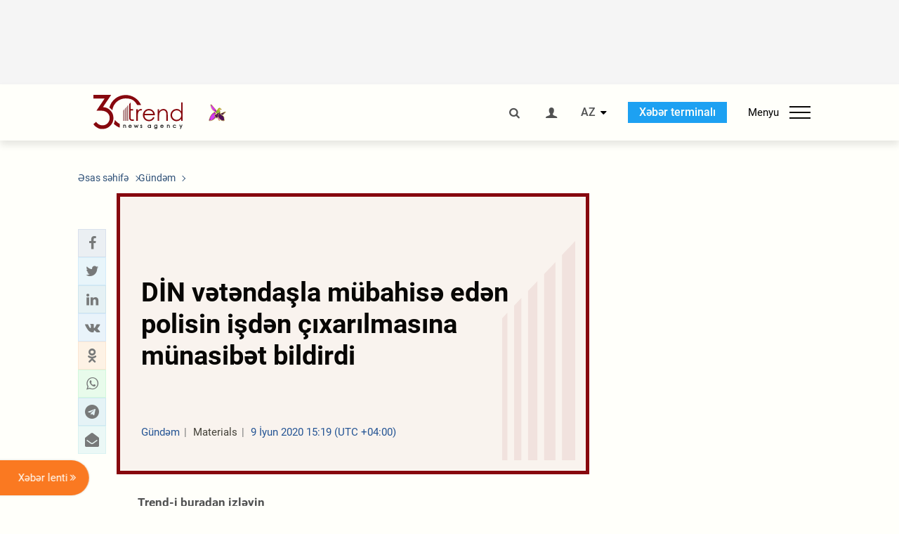

--- FILE ---
content_type: text/html; charset=utf-8
request_url: https://www.google.com/recaptcha/api2/anchor?ar=1&k=6Le0Mn0eAAAAAH-ikFIP7pKEggs-8uUk3fIiwJ54&co=aHR0cHM6Ly9hei50cmVuZC5hejo0NDM.&hl=en&v=N67nZn4AqZkNcbeMu4prBgzg&size=invisible&anchor-ms=20000&execute-ms=30000&cb=v4nuwuq85nl4
body_size: 48723
content:
<!DOCTYPE HTML><html dir="ltr" lang="en"><head><meta http-equiv="Content-Type" content="text/html; charset=UTF-8">
<meta http-equiv="X-UA-Compatible" content="IE=edge">
<title>reCAPTCHA</title>
<style type="text/css">
/* cyrillic-ext */
@font-face {
  font-family: 'Roboto';
  font-style: normal;
  font-weight: 400;
  font-stretch: 100%;
  src: url(//fonts.gstatic.com/s/roboto/v48/KFO7CnqEu92Fr1ME7kSn66aGLdTylUAMa3GUBHMdazTgWw.woff2) format('woff2');
  unicode-range: U+0460-052F, U+1C80-1C8A, U+20B4, U+2DE0-2DFF, U+A640-A69F, U+FE2E-FE2F;
}
/* cyrillic */
@font-face {
  font-family: 'Roboto';
  font-style: normal;
  font-weight: 400;
  font-stretch: 100%;
  src: url(//fonts.gstatic.com/s/roboto/v48/KFO7CnqEu92Fr1ME7kSn66aGLdTylUAMa3iUBHMdazTgWw.woff2) format('woff2');
  unicode-range: U+0301, U+0400-045F, U+0490-0491, U+04B0-04B1, U+2116;
}
/* greek-ext */
@font-face {
  font-family: 'Roboto';
  font-style: normal;
  font-weight: 400;
  font-stretch: 100%;
  src: url(//fonts.gstatic.com/s/roboto/v48/KFO7CnqEu92Fr1ME7kSn66aGLdTylUAMa3CUBHMdazTgWw.woff2) format('woff2');
  unicode-range: U+1F00-1FFF;
}
/* greek */
@font-face {
  font-family: 'Roboto';
  font-style: normal;
  font-weight: 400;
  font-stretch: 100%;
  src: url(//fonts.gstatic.com/s/roboto/v48/KFO7CnqEu92Fr1ME7kSn66aGLdTylUAMa3-UBHMdazTgWw.woff2) format('woff2');
  unicode-range: U+0370-0377, U+037A-037F, U+0384-038A, U+038C, U+038E-03A1, U+03A3-03FF;
}
/* math */
@font-face {
  font-family: 'Roboto';
  font-style: normal;
  font-weight: 400;
  font-stretch: 100%;
  src: url(//fonts.gstatic.com/s/roboto/v48/KFO7CnqEu92Fr1ME7kSn66aGLdTylUAMawCUBHMdazTgWw.woff2) format('woff2');
  unicode-range: U+0302-0303, U+0305, U+0307-0308, U+0310, U+0312, U+0315, U+031A, U+0326-0327, U+032C, U+032F-0330, U+0332-0333, U+0338, U+033A, U+0346, U+034D, U+0391-03A1, U+03A3-03A9, U+03B1-03C9, U+03D1, U+03D5-03D6, U+03F0-03F1, U+03F4-03F5, U+2016-2017, U+2034-2038, U+203C, U+2040, U+2043, U+2047, U+2050, U+2057, U+205F, U+2070-2071, U+2074-208E, U+2090-209C, U+20D0-20DC, U+20E1, U+20E5-20EF, U+2100-2112, U+2114-2115, U+2117-2121, U+2123-214F, U+2190, U+2192, U+2194-21AE, U+21B0-21E5, U+21F1-21F2, U+21F4-2211, U+2213-2214, U+2216-22FF, U+2308-230B, U+2310, U+2319, U+231C-2321, U+2336-237A, U+237C, U+2395, U+239B-23B7, U+23D0, U+23DC-23E1, U+2474-2475, U+25AF, U+25B3, U+25B7, U+25BD, U+25C1, U+25CA, U+25CC, U+25FB, U+266D-266F, U+27C0-27FF, U+2900-2AFF, U+2B0E-2B11, U+2B30-2B4C, U+2BFE, U+3030, U+FF5B, U+FF5D, U+1D400-1D7FF, U+1EE00-1EEFF;
}
/* symbols */
@font-face {
  font-family: 'Roboto';
  font-style: normal;
  font-weight: 400;
  font-stretch: 100%;
  src: url(//fonts.gstatic.com/s/roboto/v48/KFO7CnqEu92Fr1ME7kSn66aGLdTylUAMaxKUBHMdazTgWw.woff2) format('woff2');
  unicode-range: U+0001-000C, U+000E-001F, U+007F-009F, U+20DD-20E0, U+20E2-20E4, U+2150-218F, U+2190, U+2192, U+2194-2199, U+21AF, U+21E6-21F0, U+21F3, U+2218-2219, U+2299, U+22C4-22C6, U+2300-243F, U+2440-244A, U+2460-24FF, U+25A0-27BF, U+2800-28FF, U+2921-2922, U+2981, U+29BF, U+29EB, U+2B00-2BFF, U+4DC0-4DFF, U+FFF9-FFFB, U+10140-1018E, U+10190-1019C, U+101A0, U+101D0-101FD, U+102E0-102FB, U+10E60-10E7E, U+1D2C0-1D2D3, U+1D2E0-1D37F, U+1F000-1F0FF, U+1F100-1F1AD, U+1F1E6-1F1FF, U+1F30D-1F30F, U+1F315, U+1F31C, U+1F31E, U+1F320-1F32C, U+1F336, U+1F378, U+1F37D, U+1F382, U+1F393-1F39F, U+1F3A7-1F3A8, U+1F3AC-1F3AF, U+1F3C2, U+1F3C4-1F3C6, U+1F3CA-1F3CE, U+1F3D4-1F3E0, U+1F3ED, U+1F3F1-1F3F3, U+1F3F5-1F3F7, U+1F408, U+1F415, U+1F41F, U+1F426, U+1F43F, U+1F441-1F442, U+1F444, U+1F446-1F449, U+1F44C-1F44E, U+1F453, U+1F46A, U+1F47D, U+1F4A3, U+1F4B0, U+1F4B3, U+1F4B9, U+1F4BB, U+1F4BF, U+1F4C8-1F4CB, U+1F4D6, U+1F4DA, U+1F4DF, U+1F4E3-1F4E6, U+1F4EA-1F4ED, U+1F4F7, U+1F4F9-1F4FB, U+1F4FD-1F4FE, U+1F503, U+1F507-1F50B, U+1F50D, U+1F512-1F513, U+1F53E-1F54A, U+1F54F-1F5FA, U+1F610, U+1F650-1F67F, U+1F687, U+1F68D, U+1F691, U+1F694, U+1F698, U+1F6AD, U+1F6B2, U+1F6B9-1F6BA, U+1F6BC, U+1F6C6-1F6CF, U+1F6D3-1F6D7, U+1F6E0-1F6EA, U+1F6F0-1F6F3, U+1F6F7-1F6FC, U+1F700-1F7FF, U+1F800-1F80B, U+1F810-1F847, U+1F850-1F859, U+1F860-1F887, U+1F890-1F8AD, U+1F8B0-1F8BB, U+1F8C0-1F8C1, U+1F900-1F90B, U+1F93B, U+1F946, U+1F984, U+1F996, U+1F9E9, U+1FA00-1FA6F, U+1FA70-1FA7C, U+1FA80-1FA89, U+1FA8F-1FAC6, U+1FACE-1FADC, U+1FADF-1FAE9, U+1FAF0-1FAF8, U+1FB00-1FBFF;
}
/* vietnamese */
@font-face {
  font-family: 'Roboto';
  font-style: normal;
  font-weight: 400;
  font-stretch: 100%;
  src: url(//fonts.gstatic.com/s/roboto/v48/KFO7CnqEu92Fr1ME7kSn66aGLdTylUAMa3OUBHMdazTgWw.woff2) format('woff2');
  unicode-range: U+0102-0103, U+0110-0111, U+0128-0129, U+0168-0169, U+01A0-01A1, U+01AF-01B0, U+0300-0301, U+0303-0304, U+0308-0309, U+0323, U+0329, U+1EA0-1EF9, U+20AB;
}
/* latin-ext */
@font-face {
  font-family: 'Roboto';
  font-style: normal;
  font-weight: 400;
  font-stretch: 100%;
  src: url(//fonts.gstatic.com/s/roboto/v48/KFO7CnqEu92Fr1ME7kSn66aGLdTylUAMa3KUBHMdazTgWw.woff2) format('woff2');
  unicode-range: U+0100-02BA, U+02BD-02C5, U+02C7-02CC, U+02CE-02D7, U+02DD-02FF, U+0304, U+0308, U+0329, U+1D00-1DBF, U+1E00-1E9F, U+1EF2-1EFF, U+2020, U+20A0-20AB, U+20AD-20C0, U+2113, U+2C60-2C7F, U+A720-A7FF;
}
/* latin */
@font-face {
  font-family: 'Roboto';
  font-style: normal;
  font-weight: 400;
  font-stretch: 100%;
  src: url(//fonts.gstatic.com/s/roboto/v48/KFO7CnqEu92Fr1ME7kSn66aGLdTylUAMa3yUBHMdazQ.woff2) format('woff2');
  unicode-range: U+0000-00FF, U+0131, U+0152-0153, U+02BB-02BC, U+02C6, U+02DA, U+02DC, U+0304, U+0308, U+0329, U+2000-206F, U+20AC, U+2122, U+2191, U+2193, U+2212, U+2215, U+FEFF, U+FFFD;
}
/* cyrillic-ext */
@font-face {
  font-family: 'Roboto';
  font-style: normal;
  font-weight: 500;
  font-stretch: 100%;
  src: url(//fonts.gstatic.com/s/roboto/v48/KFO7CnqEu92Fr1ME7kSn66aGLdTylUAMa3GUBHMdazTgWw.woff2) format('woff2');
  unicode-range: U+0460-052F, U+1C80-1C8A, U+20B4, U+2DE0-2DFF, U+A640-A69F, U+FE2E-FE2F;
}
/* cyrillic */
@font-face {
  font-family: 'Roboto';
  font-style: normal;
  font-weight: 500;
  font-stretch: 100%;
  src: url(//fonts.gstatic.com/s/roboto/v48/KFO7CnqEu92Fr1ME7kSn66aGLdTylUAMa3iUBHMdazTgWw.woff2) format('woff2');
  unicode-range: U+0301, U+0400-045F, U+0490-0491, U+04B0-04B1, U+2116;
}
/* greek-ext */
@font-face {
  font-family: 'Roboto';
  font-style: normal;
  font-weight: 500;
  font-stretch: 100%;
  src: url(//fonts.gstatic.com/s/roboto/v48/KFO7CnqEu92Fr1ME7kSn66aGLdTylUAMa3CUBHMdazTgWw.woff2) format('woff2');
  unicode-range: U+1F00-1FFF;
}
/* greek */
@font-face {
  font-family: 'Roboto';
  font-style: normal;
  font-weight: 500;
  font-stretch: 100%;
  src: url(//fonts.gstatic.com/s/roboto/v48/KFO7CnqEu92Fr1ME7kSn66aGLdTylUAMa3-UBHMdazTgWw.woff2) format('woff2');
  unicode-range: U+0370-0377, U+037A-037F, U+0384-038A, U+038C, U+038E-03A1, U+03A3-03FF;
}
/* math */
@font-face {
  font-family: 'Roboto';
  font-style: normal;
  font-weight: 500;
  font-stretch: 100%;
  src: url(//fonts.gstatic.com/s/roboto/v48/KFO7CnqEu92Fr1ME7kSn66aGLdTylUAMawCUBHMdazTgWw.woff2) format('woff2');
  unicode-range: U+0302-0303, U+0305, U+0307-0308, U+0310, U+0312, U+0315, U+031A, U+0326-0327, U+032C, U+032F-0330, U+0332-0333, U+0338, U+033A, U+0346, U+034D, U+0391-03A1, U+03A3-03A9, U+03B1-03C9, U+03D1, U+03D5-03D6, U+03F0-03F1, U+03F4-03F5, U+2016-2017, U+2034-2038, U+203C, U+2040, U+2043, U+2047, U+2050, U+2057, U+205F, U+2070-2071, U+2074-208E, U+2090-209C, U+20D0-20DC, U+20E1, U+20E5-20EF, U+2100-2112, U+2114-2115, U+2117-2121, U+2123-214F, U+2190, U+2192, U+2194-21AE, U+21B0-21E5, U+21F1-21F2, U+21F4-2211, U+2213-2214, U+2216-22FF, U+2308-230B, U+2310, U+2319, U+231C-2321, U+2336-237A, U+237C, U+2395, U+239B-23B7, U+23D0, U+23DC-23E1, U+2474-2475, U+25AF, U+25B3, U+25B7, U+25BD, U+25C1, U+25CA, U+25CC, U+25FB, U+266D-266F, U+27C0-27FF, U+2900-2AFF, U+2B0E-2B11, U+2B30-2B4C, U+2BFE, U+3030, U+FF5B, U+FF5D, U+1D400-1D7FF, U+1EE00-1EEFF;
}
/* symbols */
@font-face {
  font-family: 'Roboto';
  font-style: normal;
  font-weight: 500;
  font-stretch: 100%;
  src: url(//fonts.gstatic.com/s/roboto/v48/KFO7CnqEu92Fr1ME7kSn66aGLdTylUAMaxKUBHMdazTgWw.woff2) format('woff2');
  unicode-range: U+0001-000C, U+000E-001F, U+007F-009F, U+20DD-20E0, U+20E2-20E4, U+2150-218F, U+2190, U+2192, U+2194-2199, U+21AF, U+21E6-21F0, U+21F3, U+2218-2219, U+2299, U+22C4-22C6, U+2300-243F, U+2440-244A, U+2460-24FF, U+25A0-27BF, U+2800-28FF, U+2921-2922, U+2981, U+29BF, U+29EB, U+2B00-2BFF, U+4DC0-4DFF, U+FFF9-FFFB, U+10140-1018E, U+10190-1019C, U+101A0, U+101D0-101FD, U+102E0-102FB, U+10E60-10E7E, U+1D2C0-1D2D3, U+1D2E0-1D37F, U+1F000-1F0FF, U+1F100-1F1AD, U+1F1E6-1F1FF, U+1F30D-1F30F, U+1F315, U+1F31C, U+1F31E, U+1F320-1F32C, U+1F336, U+1F378, U+1F37D, U+1F382, U+1F393-1F39F, U+1F3A7-1F3A8, U+1F3AC-1F3AF, U+1F3C2, U+1F3C4-1F3C6, U+1F3CA-1F3CE, U+1F3D4-1F3E0, U+1F3ED, U+1F3F1-1F3F3, U+1F3F5-1F3F7, U+1F408, U+1F415, U+1F41F, U+1F426, U+1F43F, U+1F441-1F442, U+1F444, U+1F446-1F449, U+1F44C-1F44E, U+1F453, U+1F46A, U+1F47D, U+1F4A3, U+1F4B0, U+1F4B3, U+1F4B9, U+1F4BB, U+1F4BF, U+1F4C8-1F4CB, U+1F4D6, U+1F4DA, U+1F4DF, U+1F4E3-1F4E6, U+1F4EA-1F4ED, U+1F4F7, U+1F4F9-1F4FB, U+1F4FD-1F4FE, U+1F503, U+1F507-1F50B, U+1F50D, U+1F512-1F513, U+1F53E-1F54A, U+1F54F-1F5FA, U+1F610, U+1F650-1F67F, U+1F687, U+1F68D, U+1F691, U+1F694, U+1F698, U+1F6AD, U+1F6B2, U+1F6B9-1F6BA, U+1F6BC, U+1F6C6-1F6CF, U+1F6D3-1F6D7, U+1F6E0-1F6EA, U+1F6F0-1F6F3, U+1F6F7-1F6FC, U+1F700-1F7FF, U+1F800-1F80B, U+1F810-1F847, U+1F850-1F859, U+1F860-1F887, U+1F890-1F8AD, U+1F8B0-1F8BB, U+1F8C0-1F8C1, U+1F900-1F90B, U+1F93B, U+1F946, U+1F984, U+1F996, U+1F9E9, U+1FA00-1FA6F, U+1FA70-1FA7C, U+1FA80-1FA89, U+1FA8F-1FAC6, U+1FACE-1FADC, U+1FADF-1FAE9, U+1FAF0-1FAF8, U+1FB00-1FBFF;
}
/* vietnamese */
@font-face {
  font-family: 'Roboto';
  font-style: normal;
  font-weight: 500;
  font-stretch: 100%;
  src: url(//fonts.gstatic.com/s/roboto/v48/KFO7CnqEu92Fr1ME7kSn66aGLdTylUAMa3OUBHMdazTgWw.woff2) format('woff2');
  unicode-range: U+0102-0103, U+0110-0111, U+0128-0129, U+0168-0169, U+01A0-01A1, U+01AF-01B0, U+0300-0301, U+0303-0304, U+0308-0309, U+0323, U+0329, U+1EA0-1EF9, U+20AB;
}
/* latin-ext */
@font-face {
  font-family: 'Roboto';
  font-style: normal;
  font-weight: 500;
  font-stretch: 100%;
  src: url(//fonts.gstatic.com/s/roboto/v48/KFO7CnqEu92Fr1ME7kSn66aGLdTylUAMa3KUBHMdazTgWw.woff2) format('woff2');
  unicode-range: U+0100-02BA, U+02BD-02C5, U+02C7-02CC, U+02CE-02D7, U+02DD-02FF, U+0304, U+0308, U+0329, U+1D00-1DBF, U+1E00-1E9F, U+1EF2-1EFF, U+2020, U+20A0-20AB, U+20AD-20C0, U+2113, U+2C60-2C7F, U+A720-A7FF;
}
/* latin */
@font-face {
  font-family: 'Roboto';
  font-style: normal;
  font-weight: 500;
  font-stretch: 100%;
  src: url(//fonts.gstatic.com/s/roboto/v48/KFO7CnqEu92Fr1ME7kSn66aGLdTylUAMa3yUBHMdazQ.woff2) format('woff2');
  unicode-range: U+0000-00FF, U+0131, U+0152-0153, U+02BB-02BC, U+02C6, U+02DA, U+02DC, U+0304, U+0308, U+0329, U+2000-206F, U+20AC, U+2122, U+2191, U+2193, U+2212, U+2215, U+FEFF, U+FFFD;
}
/* cyrillic-ext */
@font-face {
  font-family: 'Roboto';
  font-style: normal;
  font-weight: 900;
  font-stretch: 100%;
  src: url(//fonts.gstatic.com/s/roboto/v48/KFO7CnqEu92Fr1ME7kSn66aGLdTylUAMa3GUBHMdazTgWw.woff2) format('woff2');
  unicode-range: U+0460-052F, U+1C80-1C8A, U+20B4, U+2DE0-2DFF, U+A640-A69F, U+FE2E-FE2F;
}
/* cyrillic */
@font-face {
  font-family: 'Roboto';
  font-style: normal;
  font-weight: 900;
  font-stretch: 100%;
  src: url(//fonts.gstatic.com/s/roboto/v48/KFO7CnqEu92Fr1ME7kSn66aGLdTylUAMa3iUBHMdazTgWw.woff2) format('woff2');
  unicode-range: U+0301, U+0400-045F, U+0490-0491, U+04B0-04B1, U+2116;
}
/* greek-ext */
@font-face {
  font-family: 'Roboto';
  font-style: normal;
  font-weight: 900;
  font-stretch: 100%;
  src: url(//fonts.gstatic.com/s/roboto/v48/KFO7CnqEu92Fr1ME7kSn66aGLdTylUAMa3CUBHMdazTgWw.woff2) format('woff2');
  unicode-range: U+1F00-1FFF;
}
/* greek */
@font-face {
  font-family: 'Roboto';
  font-style: normal;
  font-weight: 900;
  font-stretch: 100%;
  src: url(//fonts.gstatic.com/s/roboto/v48/KFO7CnqEu92Fr1ME7kSn66aGLdTylUAMa3-UBHMdazTgWw.woff2) format('woff2');
  unicode-range: U+0370-0377, U+037A-037F, U+0384-038A, U+038C, U+038E-03A1, U+03A3-03FF;
}
/* math */
@font-face {
  font-family: 'Roboto';
  font-style: normal;
  font-weight: 900;
  font-stretch: 100%;
  src: url(//fonts.gstatic.com/s/roboto/v48/KFO7CnqEu92Fr1ME7kSn66aGLdTylUAMawCUBHMdazTgWw.woff2) format('woff2');
  unicode-range: U+0302-0303, U+0305, U+0307-0308, U+0310, U+0312, U+0315, U+031A, U+0326-0327, U+032C, U+032F-0330, U+0332-0333, U+0338, U+033A, U+0346, U+034D, U+0391-03A1, U+03A3-03A9, U+03B1-03C9, U+03D1, U+03D5-03D6, U+03F0-03F1, U+03F4-03F5, U+2016-2017, U+2034-2038, U+203C, U+2040, U+2043, U+2047, U+2050, U+2057, U+205F, U+2070-2071, U+2074-208E, U+2090-209C, U+20D0-20DC, U+20E1, U+20E5-20EF, U+2100-2112, U+2114-2115, U+2117-2121, U+2123-214F, U+2190, U+2192, U+2194-21AE, U+21B0-21E5, U+21F1-21F2, U+21F4-2211, U+2213-2214, U+2216-22FF, U+2308-230B, U+2310, U+2319, U+231C-2321, U+2336-237A, U+237C, U+2395, U+239B-23B7, U+23D0, U+23DC-23E1, U+2474-2475, U+25AF, U+25B3, U+25B7, U+25BD, U+25C1, U+25CA, U+25CC, U+25FB, U+266D-266F, U+27C0-27FF, U+2900-2AFF, U+2B0E-2B11, U+2B30-2B4C, U+2BFE, U+3030, U+FF5B, U+FF5D, U+1D400-1D7FF, U+1EE00-1EEFF;
}
/* symbols */
@font-face {
  font-family: 'Roboto';
  font-style: normal;
  font-weight: 900;
  font-stretch: 100%;
  src: url(//fonts.gstatic.com/s/roboto/v48/KFO7CnqEu92Fr1ME7kSn66aGLdTylUAMaxKUBHMdazTgWw.woff2) format('woff2');
  unicode-range: U+0001-000C, U+000E-001F, U+007F-009F, U+20DD-20E0, U+20E2-20E4, U+2150-218F, U+2190, U+2192, U+2194-2199, U+21AF, U+21E6-21F0, U+21F3, U+2218-2219, U+2299, U+22C4-22C6, U+2300-243F, U+2440-244A, U+2460-24FF, U+25A0-27BF, U+2800-28FF, U+2921-2922, U+2981, U+29BF, U+29EB, U+2B00-2BFF, U+4DC0-4DFF, U+FFF9-FFFB, U+10140-1018E, U+10190-1019C, U+101A0, U+101D0-101FD, U+102E0-102FB, U+10E60-10E7E, U+1D2C0-1D2D3, U+1D2E0-1D37F, U+1F000-1F0FF, U+1F100-1F1AD, U+1F1E6-1F1FF, U+1F30D-1F30F, U+1F315, U+1F31C, U+1F31E, U+1F320-1F32C, U+1F336, U+1F378, U+1F37D, U+1F382, U+1F393-1F39F, U+1F3A7-1F3A8, U+1F3AC-1F3AF, U+1F3C2, U+1F3C4-1F3C6, U+1F3CA-1F3CE, U+1F3D4-1F3E0, U+1F3ED, U+1F3F1-1F3F3, U+1F3F5-1F3F7, U+1F408, U+1F415, U+1F41F, U+1F426, U+1F43F, U+1F441-1F442, U+1F444, U+1F446-1F449, U+1F44C-1F44E, U+1F453, U+1F46A, U+1F47D, U+1F4A3, U+1F4B0, U+1F4B3, U+1F4B9, U+1F4BB, U+1F4BF, U+1F4C8-1F4CB, U+1F4D6, U+1F4DA, U+1F4DF, U+1F4E3-1F4E6, U+1F4EA-1F4ED, U+1F4F7, U+1F4F9-1F4FB, U+1F4FD-1F4FE, U+1F503, U+1F507-1F50B, U+1F50D, U+1F512-1F513, U+1F53E-1F54A, U+1F54F-1F5FA, U+1F610, U+1F650-1F67F, U+1F687, U+1F68D, U+1F691, U+1F694, U+1F698, U+1F6AD, U+1F6B2, U+1F6B9-1F6BA, U+1F6BC, U+1F6C6-1F6CF, U+1F6D3-1F6D7, U+1F6E0-1F6EA, U+1F6F0-1F6F3, U+1F6F7-1F6FC, U+1F700-1F7FF, U+1F800-1F80B, U+1F810-1F847, U+1F850-1F859, U+1F860-1F887, U+1F890-1F8AD, U+1F8B0-1F8BB, U+1F8C0-1F8C1, U+1F900-1F90B, U+1F93B, U+1F946, U+1F984, U+1F996, U+1F9E9, U+1FA00-1FA6F, U+1FA70-1FA7C, U+1FA80-1FA89, U+1FA8F-1FAC6, U+1FACE-1FADC, U+1FADF-1FAE9, U+1FAF0-1FAF8, U+1FB00-1FBFF;
}
/* vietnamese */
@font-face {
  font-family: 'Roboto';
  font-style: normal;
  font-weight: 900;
  font-stretch: 100%;
  src: url(//fonts.gstatic.com/s/roboto/v48/KFO7CnqEu92Fr1ME7kSn66aGLdTylUAMa3OUBHMdazTgWw.woff2) format('woff2');
  unicode-range: U+0102-0103, U+0110-0111, U+0128-0129, U+0168-0169, U+01A0-01A1, U+01AF-01B0, U+0300-0301, U+0303-0304, U+0308-0309, U+0323, U+0329, U+1EA0-1EF9, U+20AB;
}
/* latin-ext */
@font-face {
  font-family: 'Roboto';
  font-style: normal;
  font-weight: 900;
  font-stretch: 100%;
  src: url(//fonts.gstatic.com/s/roboto/v48/KFO7CnqEu92Fr1ME7kSn66aGLdTylUAMa3KUBHMdazTgWw.woff2) format('woff2');
  unicode-range: U+0100-02BA, U+02BD-02C5, U+02C7-02CC, U+02CE-02D7, U+02DD-02FF, U+0304, U+0308, U+0329, U+1D00-1DBF, U+1E00-1E9F, U+1EF2-1EFF, U+2020, U+20A0-20AB, U+20AD-20C0, U+2113, U+2C60-2C7F, U+A720-A7FF;
}
/* latin */
@font-face {
  font-family: 'Roboto';
  font-style: normal;
  font-weight: 900;
  font-stretch: 100%;
  src: url(//fonts.gstatic.com/s/roboto/v48/KFO7CnqEu92Fr1ME7kSn66aGLdTylUAMa3yUBHMdazQ.woff2) format('woff2');
  unicode-range: U+0000-00FF, U+0131, U+0152-0153, U+02BB-02BC, U+02C6, U+02DA, U+02DC, U+0304, U+0308, U+0329, U+2000-206F, U+20AC, U+2122, U+2191, U+2193, U+2212, U+2215, U+FEFF, U+FFFD;
}

</style>
<link rel="stylesheet" type="text/css" href="https://www.gstatic.com/recaptcha/releases/N67nZn4AqZkNcbeMu4prBgzg/styles__ltr.css">
<script nonce="uwZPPcaeAgVZvbXCUNCF-g" type="text/javascript">window['__recaptcha_api'] = 'https://www.google.com/recaptcha/api2/';</script>
<script type="text/javascript" src="https://www.gstatic.com/recaptcha/releases/N67nZn4AqZkNcbeMu4prBgzg/recaptcha__en.js" nonce="uwZPPcaeAgVZvbXCUNCF-g">
      
    </script></head>
<body><div id="rc-anchor-alert" class="rc-anchor-alert"></div>
<input type="hidden" id="recaptcha-token" value="[base64]">
<script type="text/javascript" nonce="uwZPPcaeAgVZvbXCUNCF-g">
      recaptcha.anchor.Main.init("[\x22ainput\x22,[\x22bgdata\x22,\x22\x22,\[base64]/[base64]/MjU1Ong/[base64]/[base64]/[base64]/[base64]/[base64]/[base64]/[base64]/[base64]/[base64]/[base64]/[base64]/[base64]/[base64]/[base64]/[base64]\\u003d\x22,\[base64]\\u003d\\u003d\x22,\x22RWdxw7vCjWYpw4LCiGDDkcKQwpsZHMKEwoB8X8OiJj3Dsz1twqFQw7UpwoXCkjrDtMKZOFvDph7DmQ7DpAPCnE55wrwlUW/CsXzCqGUlNsKCw5DDjMKfAyTDjlRww53Dl8O5wqNXI2zDuMKUbsKQLMOkwq17ECDCjcKzYCXDtMK1C2xrUsO9w6XChAvCm8K+w5PChCnCqCAew5nDpcK+UsKUw7HCjsK+w7nCt3/DkwI+P8OCGUTCpH7DmVY9GMKXCTEdw7tCPitbGsOhwpXCtcKeRcKqw5vDm0oEwqQBwqLClhnDisOEwppiwoPDjwzDgynDrFl8RMOgP0rCtzTDjz/CgcOkw7ghw6/[base64]/CgsKBKDFOesKuGRfCu2XCvUV2UTE8w6DCt8KpwrHCnWPDtMOLwqY2LcKHw4nCikjCuMKBccKJw4sIBsKTwpfDrU7DtibCvsKswr7CpgvDssK+ZMOMw7fCh2U2BsK6wpZhcsOMZiF0TcK8w541wrJ0w5nDi3UmwqLDgnh+Q2crH8K/HiYRPETDs1RCTx9xKjceWQHDhTzDljXCnD7ClsK+KxbDuRnDs31+w7XDgQkuwrMvw4zDqE3Ds19cRFPCqEokwpTDilvDu8OGe23Ds3RIwr1GKUnClcKaw65dw6TCohYgIQUJwok/e8ONEVjCjsO2w7I9dsKAFMKDw68ewrpnwqdew6bCisKTTjfCmh7Co8OuSsKmw78fw5fCqMOFw7vDpSLChVLDvQcuOcKwwo4lwo4gw51CcMO8c8O4wp/DtcOhQh/Cs3XDi8Opw5PCkmbCocK3wrhFwqVlwoshwot9Y8OBU0XCmMOta0JtNMK1w5Nyf1MFw7swwqLDnn9de8Ozwrw7w5dNHcORVcK0wqnDgsK0RG/CpyzClV7DhcOoCsKAwoETKg7CshTCgMOvwobCpsKzw7bCrn7CiMOmwp3Dg8O2wqjCq8OoLMKjYEAANiPCpcO+w7/DrRJtYAxSO8OSPRQfwpvDhzLDq8O2wpjDp8OCw5bDvhPDqxEQw7XChBjDl0sEw6rCjMKKXMK9w4LDmcONw5EOwoVBw7vCi0kqw7NCw4dsa8KRwrLDo8OIKMK+wqPCjQnCscKYwoXCmMK/f07Cs8ONw7YKw4ZIw483w4YTw7HDr0nCl8Kmw4LDn8Ktw7DDn8Odw6VLwo3DlC3DnEoGwp3DkS/CnMOGDDtfWjLDrkPCqn4MGXlJw5LChsKDwpDDpMKZIMO/B2MBw7BCw7Fxw5zDssKAw7B9MsOjRn0DGcOFw7E/w5QpSBR2w60wfsO5w5gpwprCvsKAw4I7wrbDnMO0RsOLJMOtW8KCw7jDocOtwpQhQwMFWmIgTMK8w4bDkcO3wqHCjsOOw78bwpoWMUMtUA3CuDtnw7UHNcOWwrXDlwHDusKcczHCqcOxwrTCv8KyCcOpw6DDhcK2w7vCll/[base64]/DiAhQOTVqw4QGQsKIOsKUw7Avw5MuAsKRw7zCnFPCnQDChMOOw5/ClcOtWyzDtgHCmghZwqsow6hjb1Nhw6rDo8KpDklaRMK2w4JBPmA4wrZVAh/ClFlPacOswog0wqABJ8O/KsOpUxgqw43Ckx9cUQk9R8Onw6YaecK+w47DpVcNwoDDkcO6w7ltwpBDwqfChMKmwoPCscOJC2rDisKVwpd0wrZYwqYiwqgjeMKMXcOtw4gMw74dJRrCk2HCqsK4bcO+Y00JwrYUUMObUhvCrz0zRcO7AcKjTMKDQ8OOw4fDuMOvw63ClsK4DMO+bsKOw6/CjV8gwpjDpCrDjsKbURbChFw2a8O4HsOZw5TDuwEdO8K3M8Okw4dUYMOHCxUXXXvCqzcJwp/[base64]/w7fDoMOkw4/CscKzwrVNemxywqZgUXrClsODwoXCrMKowqMBw7w2D3pbIBFfXU1/w45Gwr/Cl8K8wqPCgjDDuMKdw4/DuUdPw75iw61ww7vDqwjDqsKiw5/CkcOqw4nClAUWbcKqesKKw7dvVcKBwpnDrsOLFcOBRMKxwrXCq0ELw4lCw7HCiMKJAMO/NkzCpcOjwr1kw5/[base64]/FsOsNDpWGsKrw40XwofCmQ3DuyfCohp1awIIScKSw43CsMKERgDDosO3P8OxL8OTwprDmC4RZw10wrHDhcKCwoROw43CjVfCiVXDlHwfwq/CqHnDuBvCh3daw4sOek5ewqrDnBTCksOtwpjClgHDjcOGLMOXEsK2w6ceZX0jw6NowpwQYD7Dmi7CoX/DngnCsAbCvcKPBcOuw60EwqjDk07DlcK0wpNZwq/DrMKPLHREHcOfCMKOwoYFw7QRw5wIaUrDiUHDkcONQxrCgMOwfxZXw7B3TMKrw7Z0w4lHQBdLw7jDmzjDhxHDhcO3DcOZDUbDm2ljWcOcw4/DlsOwwpzCmTR0FAvDqXPCicOQw5LDiiPCrjzCjcKZXTnDsnfDkF/DjWPDq0HDvsKewokWdcK3dVjCmEpdPhfCrsKEw7Ykwrh3Y8Oywq9rwrPCucO+w6pww6vDusKaw4vDq33DkQsEwpjDpBXCtikCQ31tUClYwqM5YcKhwp94w45pwrjDgRnDsFdsOypEwpXDlMKIOQE3w5nDnsKLw7vDuMOcPR/[base64]/w4hDwoRHwpx+wolOM8OSPsKiNcOoW8K6w5kVT8KVWMKOwq3CkhzCisOyUEDCq8K+woR+wo1CAlF0Q3TDgEdQw57Cr8OiYwAcwqPCunDDgAwAL8OXfx5lPzgQKMO1ZEd8NsOcLsOaXEHDgsOdSmzDlsK/wowJeEnCpsK5wrbDgBDDn23DoUZSw5LCisKRBMOJd8KiX0PDisO3QsO/wrrCkDrCpTVIwprCmMKPw6PCsXHDggvDssKDFcKAOUJdEcK/w73DgsOOwoc3wpvCvMOWWcKaw6tiwqpFVDHDqsKDw64TaSpjwpJUDTLClg7DuQHChjYJw6EtasOywqvCuDsVw7w1EiPDjX/CgsO8BkNVwqMocMK+w54yVsKwwpMhCXfDom/[base64]/CuMOKw7TCmMKUXxIaw7gGwobCnMOeSsKfJ8O3TcK8JcKtAVMiwpkTd1Y4EjDCuk5Vw6rDrztpwqRqMxZzasONBsKsw6E2G8K+Uj8uwrUzacKxw4IyYMOOw5dUwp4aLQjDksOKw75QGsK8w7VRQsOhRCDDg1jCpHLCgg/CjjLDjBNeacOge8OpwpAleDxjLcK6wp3Dqj1uX8Ouw4BuAsOqP8Ohw45wwrsdw7ouw7/DhXLChsOGYMKdMsO2LiLDscO2wrlSB3XDknF7w4tZw4zDu1Q6w606HkhOdlrCpC8MWsKsKsKlw41rTMO+w5/[base64]/[base64]/[base64]/AAxdW13CviTCisOHPDEjw77CmsOCwoLCmBh3w44XwovCsyLDjRhTwp7CrsOLVcO8AMKIwodsN8Osw44Kwp/DssO1STAkJsOEKsKXwpDDql4Wwog4wqjCiDLCnw5LCcKaw74gw5wJHX3DksOYfHzDgHtUXMKjE1PDpWHChkLDpgVQFMKcMcKnw5fDusK0w6fCpMKYG8Kgw4nCrGvDqUvDsThDwqJvw6RZwrRXfsKBw4/Ds8KWB8KPwofCgCDDosKDXMOpw43CqsOfw7TCpMK8wrlnwr4gwoJgQG7DgVHDkkIbYcOVU8KdQsKnw4zDsj9Pw5Z8Sw/CizI7w6wdJgjDqMK9wofDgcK0wpzDgitpwrrCvMKeAsKSwoxtw4QeasK2wo1PZ8KxwprDggfDjsKMw7LDgT8KZMOMwp0KZGvDvMOXLx/DocKIQwZUUyjClg7DqVs3w4pacMOaSsORw5HDisKcI1jCp8Olwo3Dh8Ohw4I0w7wGd8KNwpbDh8Ktw7zDoRfDpcKpKV9taW7CgcOBwp4BWhgSwqnCp3YyYsOzwrA+WsO3RBbDpWrCknnDnVYQIQ/CvMK1wpBWYMOeLB7DvMK6THgNwpvDoMKIw7LCn1/DuykPw4VyZsK1F8OPSGYxwoDCsgjDncO4KybDikJNwo3DksKrwooUCsOfdkTCtcKyRUjCnnVvVcOCIMKfwqrDv8KkZsKcEsOxEnZawrvClsKywr/[base64]/CvsKjD8K6HHI/[base64]/w6JUXVNCVMOMwqQjKsKsKEDDmh3Dm0YgHzpjQcK+wqYjSsOowoQQwr1sw7jCqVhOwoNVBEfDgcO1a8OxAxzDnAJIAhTCr2PCncK9fMOWKiA7SHDDmMOmwo7DrXzCpDg/wr3CriLCkMOPw5nDtcOYSsOHw4XDqMKiaQw2D8Opw53Doh1Lw7XDoGPDosK+MFjDmm5VcUNmw4LDsXPCs8KlwpLDumFuwoMNw4lowrUeUV7Cii/DsMKSwoXDl8KPWsKoYD9jbBDDvsKLEzXDuFQRwq/Dtmlqw7AYAHxAZjNOwpzCqMKPZSUbworCkFtuw54NwrjCrMOTZg7DvMOtwpXChWPCjhBDw67Dj8KFTsKiw4rCscKQw7cBwrlACMKaKcObIMKWw5jDhMKGwqbDgXHCpCnDq8KvTsK/w6nCo8KOUsOuwoB1QnjCtw3DnC91wpfCug1SwrbDrMOvCMOIecOrFHfDlS7CssOlD8OZwqVtw4vCs8KNwonCtjcQBcKRLFzCninDjEbDmDfDvVN5w7QGF8KKwo/DpcKYwqMVbhbChQ5fLXTClsO5W8K0JWlmw61XRsK/[base64]/[base64]/DpWLDpsK0ek7DsW4YLsOsw5ZOwqjDjmbCiMOdEEPDlljDjMOZXMOvGsKFwpDCpFpkw4sWwoxOFMK0w4lTw6/DmTbDjsK9DzHCvj12OsOgGnLCmAwlFlhedMKzwqzCgMOgw61hMHvCj8K0axF0w7ZaPUrDm1bCpcKsRMK3YMOcXcKyw5vCvibDkUvCn8Kgw6sew5ZQfsKfwqDCph3DpGDDuBHDj0HDljfCsF3DshsDZFPDjCANSxVeDMKyIBfDtsOSwp/DjMKgwoFQw6Ajwq3DpRDCoz5tbsKzZQ46RxDDl8OcCxjCvcOZwpjDigtyenXCk8KLwr1oNcKnw48bwqQCe8O8WRErKMKdw7JrQiF5wrAwTsOQwqopwotoKcOwTjrCiMOGw7k9w7TCicOGJsK/wrZ5VsKAVELDlEPClALCp1Rzw6orXg93NCXChV8CFcKow4JjwoXCl8O0wpnCsno6L8OdYsOheWYhVsOpw5BtwozDtzFewrY4woxdw4fCrB1XPA52AsK9wpzDuzLDp8KYwrDCgCPCgSHDhhQEwrnCkDZbwqTCkzMtdMKuEhUwa8KtQ8KTDD/[base64]/Ck8KtwogCCSAEw6NocynCj0vDuUcmw63DtsOEFifCpXspUcOFYcOQw7vDulckw51jw4PCjz1AL8OjwqnCp8OrwonCpMKVwoh8IMKfwrUAw6/DpyZnRW1jCcKkwrvDgcOkwqbCpMOgG3AkfXtJKsKFwpUPw45rwqTDmsONwpzDthNUw6U2w4TDgsOfwpbChcKPOzsHwqQsECISwrnDuhhGw4wLwqPDj8Kvw6NRZiZrNcOgw6gmwpMeTW4IPMO4wq0kTwtjVSzCoTHDhg4BworCt1nDpMOwBGlkZMK8wqbDmy/CmQMlCBzDqsOtwog2wrpXNcKYw5TDlsKewrTDusOGwq3Cr8K8IcORw4nCqiDCosKPwpgHeMKKKl1rwqTCn8Oyw4nCjC/Dg2FWw4LDulRGw4VHw6bCvcOrNRDCrcOzw51Xw4bChkUDejLCuDDDvMKxw77DvcKeIMK3w7gyN8ODw7DDk8OtRxTDu1DCsG1xw4/DnA7CisO/BDdKHkDCkMO+XcK8flrCvS/Cv8KwwrwuwqXDqSvDn2Z/w43CsH/[base64]/DqsO1Cw18HsKwwqlLSMKawrTDlh8nFzI5XMOJMcKxwpfDhMOhwrIgw43DhTDDisKdwr8Jw7NewrEheW/CqGB3w6/CmFfDqcKwU8KCwqkxwrvCn8K9V8KnQMKgwr0/YmnCikFRf8KYDcORBsK8w6srEDbDgMO5CcKswoTDnMOHwrl2eydew6/Cr8KrJ8OCwrApWXjDvz/CgMOfAMOrBmQvw6TDp8K3w7gPRcObwr5NNsO2w5VsCcKiw6FlV8KFexgZwp9mw4vCuMKiwp/[base64]/VMKbwolgwqLCtsKUw5/CnnvClUksPCBXOkxJV8KLMQZnwovDnMKNFwc1C8OuCgZowrHDisOswpt2wo7Dgl/DrwTCucK3AHnCjnx6MEZZemU1w5hXwo/DtU3DusOjwpPCuwwXwrDCuhwPw7zCvXYSfwjDq0LDncK4wqYOwoTCvsK6w6LDuMK4wrdiWgASBsKhZHsuw73Ck8OROcOnYMOOPMKXw7fCvg1lPsOxLMO1wqV6w6fChzzDtijDnMKPwpjCjEt8ZsKLCXItOyzCl8KGwpwqw7nDicKrf1/[base64]/Dm3PCo8K2EMO/V8Orw5QRA8K4wpAjeMOowqMgc8OQw41tI2dFdULClMOyFjrCqAPDrTnCnCTDrWg1KcKJRxUZw57Du8KAw7Jkwrt8G8O9eR3CojnCssKIw75rSX/Dj8Odwr4Vb8OdwpXDgsK2bcKPwqnChwsPwrjDoGtff8ObwrnCmcO4P8K0aMO1w7cEZ8Khw4ddacOPwo3Dkx3CscKtLVTCnMKuRMO0dcKBwo3Dt8OBNn/DrcOLw47DscOHT8K9wrbDkMO0w5lswqI/Jj0hw69XYGA2bQHDgU7Dg8OwLcKWcsOBw4wwCsO+H8KPw4cLwrvCpMK5w7fDpA/[base64]/[base64]/Cn0vDvjDDksKiwogZwrg9Plx1wqpLJsK6wrQXSyvCgyzCoGRYw44fwohiNFnDuAfDusKUwpB9HcOnwrHCocOCbiYHw6RjbwUPw7sVIsKvwqR4wod9wr0nT8KdD8Kgwrg9cBVhMV3CmhRVK0/[base64]/Cg8OxwrDDkxfCqcK5Mhglw75IYBnCllsDwpBGCcKmwph8JcOzZxXCtEobw7oew4rCmGQyw5sNLcO5WwrCoCvChS1PBFwPwqErwpHDikdcwqsew5U9UHDDtMOBH8ONwprCtU4pORpsDkbDlsORw7jCl8OEw6tXR8OeYXB1wp/DghNbw7bDr8KkSAvDu8Kyw5EoI13CmClVw6wLwoTCmE0SQ8O5eGBGw5QGLMKjwocHwp1scMOyVcKrw4VXDAPDpHLCu8KtCcKfMMKjFcKHw4nCoMKqwoMiw7fDtUYvw53DlxfCq0ZRw69VDcK+AT/CrMOLwrLDicKgRsKtVsKgF2AWw4ZgwqIVJ8OXw5nDqUXDkj0dEsK/OsKxwobCh8K1wpjCiMOlwp/ClsKjcMONGioxMsK5M2nDjcODwqkgfCwwK3TCgMKYw6/DhT1vw51vw488SzTCjsOVw5LCqsKNwoNkN8OCwo7DpnfCvcKPCiwrwrTDqGIbP8O4w6ofw514TsKLSSxmZEBMw7Ziw5TCoicGw4DDjMOCCG3DqcKww5PDtcOdwp/Cj8KuwotswrtEw7fDu3lMwqjDi3ISw5rDmcKswoB+w4bCqTQ/wqzDhVvCvsKiwrYnw7BdV8OZCwBgwrzDoU7CuXHDlwLDnX7CmsOcHQZZw7Q0w6HDnzPCrMOaw61WwqpXKMODwpPDssKew7TCkSQvwonCrsONIh8Xwq3DqjoWRFNpw77Cs18TVELCljnCgE/[base64]/Cm8KiwqzChgbDvMKLDMKwSWLDv8OYwobDnsOhw5HCrsO2wrI1bcK+w6dDTVUzwoAkw78FE8K9w5bDklnCjcOmw4DDlcO2SnpYwoxGwo/CvMKGwosIOsK8NWXDqcKgwpzCqcOkwo/CjDvDvAfCvcKBw73DpsOPwpkmwqBGGsKOwppSwqlOYMKEwqYQWMOJw44cSMODwrNow6w3w6rDlinCqQ/[base64]/DoRA1WMOKD3fCpAXDu8Kvw7Y6JTV9w60/BsOQfsKxOmYBKTnDg2LCgMKJW8ORJsOkB1HCmcKNPsO/M33CvTPCscKsbcOMw6PDphUgaD1swqzDgcKowpXDm8OMw5PDgsOkfQosw5fDlX/DicONwpAEY0fCjsKYYxhjwpDDnMK3w5Ulw7rCi20ow5YEwohqcVbDlQcfw6nCh8OaIcKfw6MSFzZ3HDvDs8KWEVnDsMOqEEtVwrXCrn5Dw67DisOSX8O4w5/CscOHSUgsDsOHwq8yeMOHWQQ8B8O4wqXCvcORw6fDsMK9O8Kvw4cjE8KPw4zCpwjDh8KlZkvCgV0sw6FPw6DCgsO4woclRU/Di8KEESgtYSFvwofCmWhlw63DsMKfasOHSFB/w6lFAcKFw6vDicObw67CmsOPfXZDMCJ/LVgywpjDvgRJYsOrw4NfwqE4Z8KWVMOkZ8KQw5TDtsO8GsOYwpnCpMOywr4Tw4sfw7E3S8KLVjxswqPDhMOjwoTCpMOrw4HDkkjCpUrDvsOFwolHwo3CocKGTsKjwp92U8Ofw7zCvxw8XsKnw7p0w5UlwrLDlcKawoxWPcKaVsK4wqHDlwjCrHPDmVAvRwMMI2/CvMK8H8OrCU4SNWjDqAh+SgUxw741XwbDpm4+MxrCpAFqwpFWwqZhIsOGTcO/wqHDmsKmaMKRw68VFBEBQcK/wqDDlsOKwplFw4ULw47DrMKPa8Orwp4OacKbwqwnw5HCp8OEw7VgGMKcDcOTecOhw4B9w7d1wpV9w4DCiDc/[base64]/Ds1HCtcK/[base64]/woPCgWjDtX/[base64]/Co8K+w5FKw5vCkcObwo9ydcOqWsOBLMKWw5LCqR3ClMKVc3/Di3fCkA8Jw5nCksO3FcKiw5pgwp4ONwUUwpQIU8K8w50TIVoEwpwgwpnDgkfCisKhTmwBw5/CnzR3BcOhwqHDt8O/[base64]/Ck8Opw50nMVxoL8OZw6XDuBXDtDcfXQzDrcKgw7LCkMOMZsOKw7TDiXcyw59eW34jOSfDlcOpdcKyw6tbw6rCuCjDkWTDi01YYMOaHXc4NGN/TsKVDsO8w5LCgibCh8KNw71SwonDhBnDqcOURcOWDMOPJi9IW04+w5QER33CrMKOcmkLw4nDqCFKRsOreRXDiRXCtGICOcOhGQbDmsOswpTCjCo0wonDrSJKEcO3LXUlVnHCoMKMwpwXdhjDjcKrwqnDn8KLwqUAw4/DhsKCw7rDnyDDhMKjw5zDvzPCqMKVw6fDksOOPHjCssKpPcO6w5MraMKbX8OdMMKmYmQhwrhgTMOfNzPDpErDryDDlsOSNDvCunLCk8ODwrXDp03CucOBwpQ+BzQJwo5sw5k6wp7CgsKDfsO9M8ObAxzCucOoasO/UUNQwpXCo8K1wrXDg8OEw43CgcKKwppxwonCl8KWYcOSasKtw7Ruw7dqw5MqFTbDs8KOM8Kzwog0wrwxw4JmGnNxw6Fiw6N2L8O3Bh9iwoXDqsOtw5DDh8KnYSjCpCjDpg/CglzCocKhOcOePyHDv8OHG8Ktw5tQMAzDpXLDqAPCqyYRwoDCvDVbwpPCmMKFw6t4wrRsIHHDhcK4wrkGMlwMa8Kmwp/DnsKmF8OQOsKRwp8jOsO7wpfDr8KmIDFbw6rClgFjczd+w4XCk8OpNcOvMzXCrlEiwqBdPUHCi8OZw5ZFWRlAFsOKwo0TPMKpcMKfw5tCwp5BaRvCu1pUwqzCp8KwF0IEw7knwoMbZsKdw4HCvlnDicKdecOBwqLChipuCDfDlMOqw7DCiT/DjE8Sw5BFf0nCu8OdwowaYsOqMMKbWVlBw6fCh0Yfw4xOZlDCjMKTXUpCwq8Kw53CvcOUwpVOwo7CrsKZQMKqw4ZVXCBBPwN4VsOFFcOJwow/wq8kw7wTVcO5MnIzUAYfw73DlnLDq8O6TFdbCWcXwoDCuX1YOlltID/[base64]/DtyY5PVrDvEs5w4AyV8Oxw4pqclLDh8KGfDQuw6VcWMOIw7DDocKTGsKYZsKFw5HDm8KEYCdKwoocTMOUSMO+wqrDs1zCtsOjw5TCnAgcbcOgLBnCvC4Ew7pgc1ILw6rCjX9rw4rClcKlw6QwWMOiwoHDgsK/FsOUwpzCjcOZwqvDnhnCt31Ra0TDtMO6NktvwrXDsMK1wrNbw4TDqMOPwrbCp3ZIdEM9wqMmwrbCvhkqw6oVw5IEw5TDn8OuRsK4XcK6wqHCksKrw53CumxEwqvCq8OLc18yO8KaewrCoGjDli7ClsOQCsOswoTDqMOUaH/DvsKNw7YlB8K1w4PDgVvCtsO0PnXDlTXCnQDDs1/DtMOOw61zw4TCiRzConNGwp4Aw55SC8KHRcODw7Mswr1cwqvCm3XDnH9Lwr/[base64]/wrrDjxRvL8OARcKiwqJyw60XPcOFQQoiCWvCtA3Ct8OOwqnDhSB+wo/[base64]/wrDCrFvCqX5Sc8K1RcKPwok5M1g5LCcKU8K6wqfCrCDDlsKywrHCnDMIAXdsTyh9wqY+w6TCmCpEw47DokvCmE/DuMKaAsOqDcORwqZpZ3/[base64]/CksOPwqIBacKpwpMeC0JSawnDn8KDK8OsWcOiR3hywq9ECsKAZ2ZfwoxGw407w6LDkcKHwq4GfVzDv8KOw6/[base64]/w6zDlFBzGwDCsQZ0wqgJwo/CjlbDpnJZw6tzwqTDiV7Cr8KqT8KvwojCswd0wpnDsVZGT8KtYUA9w5ZJw5sGw4VuwrJpc8OkJ8OLX8OsSMOEC8Ozw5bDnEzCuFfCqMKGwrHDpsKRL3fDigonwqbCgsOawpTDk8KECCBFwoBbwpHDjBcjDcOvwp/CiRsvwqMPw4ssacKXwr3DkmBLRk98G8K+D8Oew7IQQcOydEzDrMKzZcKMCcOBw6ouYsOZPcKew6oNFgXChRzCggZEw7ZKYXjDmcOhd8K+wowUe8K+VMOlFFjDp8KSF8Kzwq3DmMO/[base64]/[base64]/[base64]/DlMKFwo8Fw67Dr8KxwrbCvMO3VQgFTXbDhsK8GcKiJBDDtSMfbkDDrS9xw5rCvgHDkMOVwoE5wolDY3tqfcKpw74gAR92w7LCpCwHw5bDm8OxWhBpw6AXw6/[base64]/Dv8KGw5fCvMKJOMOXcxx/esKXBwUnwogCwoLCrE1bwp12w6gRYhjDvcKIw5RuC8KpwrDCljldU8Ohw63DjFPCjjExw7kowr42EsKjfWxuwoHDhsOsMWZLw40+wq7DqDlgw4/CpgQ+Wg7Cuxw1SsKRw4TDtG9lLMOYUUIKOMO/PCMzw4XCkcKRDjXDicO2wo/DnF4IwpXDrcOhw4JJw67Dn8OzDcOLDAFRwpzCkw/DmEUowoHCvgt+wrrDi8KGT3gzGsOTBjNndFbDpMKFWcKqwrnDnMOnXkg6w4VNC8KJcMO+UsOXQ8OCJsOSwq7DmMO5Fj3CrhI6w47CmcKdasKLw6pqw5jDhMOTICB0YsOuw4fCk8O/bw50fsKzwo51wpDDjXHDgMOOwq5fScKnXcOjE8KJwpnCkMOCZEN+w40Sw64Lwr3CoGzCnMKZMsO+w7rDswYNwrV/[base64]/DpsKjP8OBEsKsLcKIZMO6EmINbAB3Y8KLD30Hw5bCisOreMK2wohxw7siw4TDhsOww585wpPDuFXCpcOwKcKiwp5WFjcmYhHCuTIGIxDDkQbCpH4zwosIw6LCjjkVb8KLEcOxA8Omw4TDiExXFFjClMOKwpoxw50CwpTCjsK/woBETAsFLMK7ccOWwr9cw7NLwq4SecKVwpZRw516wqwlw5zDocOjC8OgQA1Gw57Ci8KEHcO0Ay/Cp8Kyw7vDg8Orw6YKBcOEw4nCoCfCgcKVw53Dt8KrWsKUwrfDr8OgAMK7w6jDm8KmWMOswo9AK8OuworCv8OiV8OMK8OOWw/Dg01Nw4lWw5bDtMK2CcKcwrTDv0Zpw6fCjMKJw4sUbjfCr8O8SMKcwoDCjWbCtyIfwpUawqEDwox6JB/CqE0LwpbDsMKMbsKaA1jCnMKgwocxw5nDiRFvwppSLQ7Cg1PCnxViwo9Cwrl9w4ZCaVnCkcKYw4sUT0NEcQk8aHtDUMOmRQw0woxaw5rCt8OTwqU/[base64]/EUTClMOkwoTDqMOWw63CqcO7w5wTw5nCqMKhZMOrP8ObGg7Dp27CicK4cHHCl8OXwr7DiMOpFUskNGZew65Kwr9Nw5NIwpQIN03CkV3Cij3Cnng2VsOQCjwWwqcQwrfDqxrCuMOwwq1GTMKYTzvCgBrCmMKHCknCjX7CsxAyScKPeX8jZQzDmMOCwpw5wqMrXMO/w53CnnzDl8Obw5tywqzCsmDDiAg8bjHCpHo8acKJCcKVNMOOKsOKOMOkSWHCp8KlP8Ouw5nCiMK9IMOww49VGTfCk07DjwDCvMKew7ZbBl/[base64]/Du8KGeB7ChcOQeWPClGvCsBTDosKCwo/[base64]/CmcOXN0vClglRKRkswq1JOsO/[base64]/Cl8K6YV3DnnE9LsO9wrPDmEtqUxtmS2VWJcOYwrFPCDA2HmhMw6MxwpYnw6prHcKCw7MvJsOkwqQJwr/DgsOfNncBPT/Cuglow73CrsKiNnhdwrRXc8Kfw4LCsAbDqjcswoQEGsO4RcK4ewjCvi7DrsObw4/[base64]/DjzgOwp/DtSbCpg9iwpPCrcK6J8KTIBnClsOwwq4yd8KWw6TDjwV5wrFFI8KUVMKvw67ChsO6EMKbwrhmJsO9IcOJGWRvwqDDjwvDtgLDkR/Cg1rCqhs+TmYfAX4xwpjDssKNwqx+WsKmc8KLw7jDlETCvsKLwqYsH8K4IWx9w5x+w4kGNMO5Ly49wrA3FMK2T8OAXBjColl/VMKzKlzDqz1cOsKrSMOVwpMRH8OmdcKhXsOXwpNuSx4YNzPCkBHCnxXCsnNyFHjDp8KvwrHDgMOYJzfCtTTCjsODw7rDpXfDrsOrw60iJhnDhApICF/DtMKvfEAvw4/DscKhD0RAUcOyVVHDpcOTHHbDtcK/[base64]/DuTnCkEJTMSbDqcODwpTCijTCssORwoJ3w4PCrGZZw7LDqxIkVsKBWHrDn0jDtwHDjzTCs8Kew6s8YcO3YcO7LcKHYMONwqPDncOIw5QAw7Emw4ZmSD7DpDfDg8OUZcOyw6tXwqfDr2nCkMO2RkNqMsOOM8OveE7ChcKcMz4xOMK/wrRRCg/DpHBRwps0RcKrHF4qw4DDjXvDhsO/[base64]/Dn2XCpivCncO9dsOIUXPCn8KewrXCgms2woJfw400LsKOwrFiTxvCl1Qkch8WQMKjwp3Cjjp2fFIKwqvCsMKzVcOywqbDmGLDm2jCicOIwpAiHyhFw4sZEsKsH8O0w57DpHptZMK4woVIMsOVwr/DuUzDjnfChAccXcKowpZqwoBZwroid1jCr8OdVFIHLsK1Ck05wqYNNHTCosKvwrMUWMOrwph9wq/Dm8Kzw4oVw5HCrnrCqcOXwqILw6rDqsKKw5Zgw6U7eMK+H8KFGBxNwr/Do8OBw6HDqEzDviMtwqrDukwWEcOYLW40w48BwrFLMSLDonV8w6dcwqHCrMKswp7Ck01IYMOvw7nCgMOfS8OsE8Kqw6IGwpvDv8OBRcOVPsOfUMK6WAbCmS9Vw5DCrcKkw5nDlhrCjsKjw7orAi/DlXtAwrx0bh3DmgPDncOgB1VydsKXasK1wpDDomNkw7zCgBXCpgPDiMKFw5kid0LCjcKfRCtZw7sRwrM2w6LCu8KFYgdiw6TClsKzw6k5RHLDhMO/w7XCmkdmw7bDj8K0MD9vZsO8K8Ouw4LDswrDiMOTwr/[base64]/ClFfDr8O0HsOmw6zDlwrDvsOCQFbDtUdrwowTG8K9wq/DscKeFMO+woPCiMK6C0HDnjrCoEjCnijDqBszwoMaA8ODG8KBw6w5IsK/w6jDvMO9w5QFNg/Di8ORM113MsOZfMK8CCbChXDCl8Opw7FDGU/[base64]/[base64]/[base64]/DvEjDqxRgwrTCnsOKw78uw7p0w6/Ci8KOMgzDmBZIA2zDqTPDmy/Cq255IR/Ck8K/Gwh0wqDCgUXDgsO7H8KuNEd0YsOLXcKcwo/CnS/CisKES8OUw7zCoMKvw4B7PH7CjMKfw6RPw6vDrMO1NsOYXsK6wpLDrcOywr8qTsOwfcKXccO7wroQw7FUXFpRAw7DjcKBVk/CpMOcw7Ftw5fDqMOZZUXCu3JdwrfDtQARFGgJLMKDWMK3RClsw43DrGZvw63CgDB0DcK/SlrDt8OKwokowod6wosJwqnCncKLwonDvlLCk04nwqxudsOZEHLDk8OhbMO3IynCmw9Cw7PCiVLCncOWw4zCm3BPMBnCucKrw6BsRMKHwpMcwqrDlj3CmDoFw58Hw5Uhwq/DrgpYw6xKG8KNYiZATnjDkcO5XV7CosO/wqYwwq5rw5/DtsOcw7w1W8Otw406JA/CjsK6w4UjwqMEYsKTwrxfMMKBwpjCjHzDl2/Cq8OPwr1jQ3M0w4pTc8KcUUYtwp80EMKNwoTCiDh+P8KqS8KwPMKLKsOrPADDr0bDrcKPUcKiKm9rw55hCi3Dp8Ouwp4JSsK+HMKZw5LDoiHClRTDqCYdBsKEFsKlwq/DikLCoApqUSbDohAZw6tOw6tDw47CtWLDtMOtKyPDmsOrw7JNWsOsw7XDvFLChsK4woMnw7ICR8KqL8OBIcKRZcKqNsOeflXDqxLCpMOmw73DiX/CqiUZw6YQE3bDqcKsw7zDlcKlcw/DqgLDmsOsw4DDi3FPfcKYwohxw7jDuSXDtMKpwqcVwr0XW2TCpzESVRvDrsO/UcK+PMKmwrLDtBILd8OOwqAiw6bCoVIKfsK/wpY0wpfDkcKew61FwosybQlpw6onMxDCn8KBwpBDw5PDjEMWwrguEDxWRAvCqEBTw6fDnsKceMObPsOEYlnCl8KRw67Cs8KUw7RSwpYbNCHCuiHDsBNmwq7DjmYnMTTDslt7Shwow5HDgMK/[base64]/[base64]/RhJgTW9wwrFuwoPCswkpw746w4EfwqYTw7gJw6Fgwq8twoPDnwvCmgBxw7fDhEhMDR8CbXQnwoJsMUcobGrCh8Oyw5DDv3/DgE7DpRzCr2cXJ393e8Oowr/DgGBGIMOww5xbwrzDjsOew7VmwpBxG8OOacKUPQ/CjcKWw58vc8KJw51EwrnCgynDpsOJIQ/CrnkmegHCgcOCZMOxw61Pw53Dq8O/w7PDg8KZMcOswrZtw53Cph3CusOMwobDtsKbwqttwr5VQl1Vw7MJKMOqGsOVw7Uxw4zCmcOyw7l/IwzCmMOYw6HDtxvDo8K/P8KIw67Dq8Ozw6LDosKFw4jCnjoRLWc8IcO/[base64]/Dl8OCWHPCqwwmwp9ww7A0C8OeHTYPw6jCksKyKMKHw5tZw4hBeTclWg/DsVUGL8OEXBHDtcOnY8KhV3pEdsKZU8OPw6XDmCLDgMO5wrg3w5BgIkNGw6LCrjU+GcOVwq8iwqTCpMKyNGZow6zDoylswprDgT1+Cn/[base64]/[base64]/CvsOCwrnCmsKGY1/[base64]/CgMK0w7hOOcKsw6DDqsKBFMKlw7bCj8OmwqzCtFI/McKhwrtUw7hXHMKYwofCgsOWFCPCg8OVcDLChcKhKCrCh8KywoHCvG/DpjnCjcOQwqVqw6nChsOoB1nDjjjCn0zDmcKzwo3DkQvCvGkSwr0iCMOwAsKhw67DqCjDlgHDoyfDtApxAgZXwrYFwrbCrQYxHMOULsOew7sTfjBRwpUbbXPDtC/DpsKLwr7DgcKVw7cBwo91w58LcMOfwq5zwq/DqMOdw7kLw6nCo8KaWcOjecK9DsO2aAolwq0qw415PcO9wp4hQ1vDjcK1IcKzdAnCnMOSw4jDiSTCkcKlw7kJwowHwpwxw4HCkCs5fsKRXV1wJsKPw6dSMScZwrvCq0jCiSdpw53Dh2/DlXDCo0F9w4Ynwr7Dl3RWeGjDtjXCl8Kww7B9w41gHsK3w5LDr33DucOYwqx2w5PDq8OLwrLCkCzDnsKOw7FebcOPaWnCg8Oqw4J0MzIuw4BBVcKswojCtiXCtsOZw4XCvkvCisO6Kw/DqUTDpWLCswRnY8KcQcKzOsKRQcKXw4dKccK2SxNFwodWO8KDw5rDhA8BHnl3Vlg/w6/CpMKMw7k8WMOEJR0yXgBZI8Oifk5EAGJaLVsMw5cKE8Kvw4kfwqfCu8Ozwrl8fiZAOMKPw59GwqXDqcOYSMOyWMKnwo/Ci8KFEm8Pwp3DvcKqGMKCT8KGwqLCmcOiw6ZNVjEYTcOzfTtJJ34Lw4rDrcKzdno0TnV0fMKlwppywrRAwpw+w7s6wrLCvx0sD8OuwrkmfMOJw4jDnhw7wp/Dkm3CsMKXSl/Cs8O1FTkdw69rw6p8w5VdaMKzfsKkf17Cq8K5T8KRXTQYWcOwwo0Kw4Nfb8K8ZnwHwpDCqnciK8KYAGzDqG3DjsKDwq7Ck1sHRMKTBsKvBAXDgsKdO3fDosONd07DksOOW0nClcKKLRzDsSzDswDDuh7Dj1rCsSc/w6TDr8OSccO7wqcOw5FAwonCh8KMFmEJKCNAw4HDq8KOw5AawpLCkkrCpTIdKVXCgsK4fhDDvsKSBnLDtsKaT07DhDTDusOqCXc\\u003d\x22],null,[\x22conf\x22,null,\x226Le0Mn0eAAAAAH-ikFIP7pKEggs-8uUk3fIiwJ54\x22,0,null,null,null,1,[21,125,63,73,95,87,41,43,42,83,102,105,109,121],[7059694,387],0,null,null,null,null,0,null,0,null,700,1,null,0,\[base64]/76lBhn6iwkZoQoZnOKMAhnM8xEZ\x22,0,0,null,null,1,null,0,0,null,null,null,0],\x22https://az.trend.az:443\x22,null,[3,1,1],null,null,null,1,3600,[\x22https://www.google.com/intl/en/policies/privacy/\x22,\x22https://www.google.com/intl/en/policies/terms/\x22],\x22ns/ZjRlv4PG9YyX+Rn9j5Nl6pXANUSxEAfx5qRJNyZ4\\u003d\x22,1,0,null,1,1769914848590,0,0,[199,111],null,[112,86,98],\x22RC-PvH-hs2k97xY_w\x22,null,null,null,null,null,\x220dAFcWeA7wMTkbCGUIFmAKMcWpQJVctU4t5e16tAJTF-v5yks-ggw72rLFK0w2SB5iO3zG8k1M-pNB32yt9NxiMv7unDViU7wvJg\x22,1769997648631]");
    </script></body></html>

--- FILE ---
content_type: text/html; charset=utf-8
request_url: https://www.google.com/recaptcha/api2/aframe
body_size: -257
content:
<!DOCTYPE HTML><html><head><meta http-equiv="content-type" content="text/html; charset=UTF-8"></head><body><script nonce="s9aR7vy6OJMDg3AWhlHbgg">/** Anti-fraud and anti-abuse applications only. See google.com/recaptcha */ try{var clients={'sodar':'https://pagead2.googlesyndication.com/pagead/sodar?'};window.addEventListener("message",function(a){try{if(a.source===window.parent){var b=JSON.parse(a.data);var c=clients[b['id']];if(c){var d=document.createElement('img');d.src=c+b['params']+'&rc='+(localStorage.getItem("rc::a")?sessionStorage.getItem("rc::b"):"");window.document.body.appendChild(d);sessionStorage.setItem("rc::e",parseInt(sessionStorage.getItem("rc::e")||0)+1);localStorage.setItem("rc::h",'1769911253305');}}}catch(b){}});window.parent.postMessage("_grecaptcha_ready", "*");}catch(b){}</script></body></html>